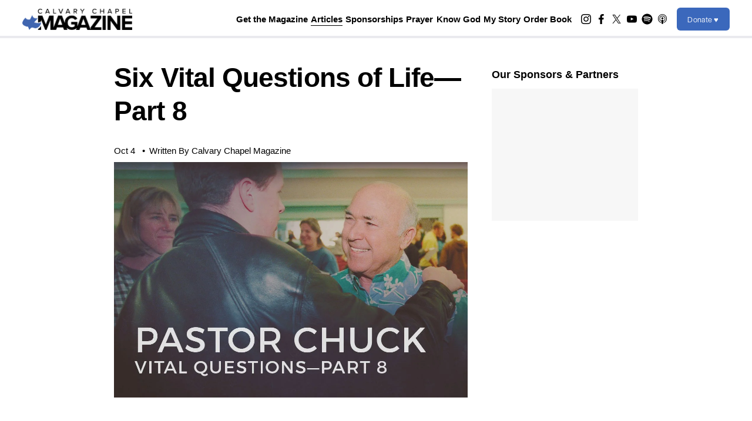

--- FILE ---
content_type: text/javascript
request_url: https://static1.squarespace.com/static/643d89257c397a09a84e19f8/t/64b8237228a20225da8f8fbc/1689789298369/plugin-sidebar.js
body_size: 15246
content:
(function(){function e(t,r,n){function o(a,u){if(!r[a]){if(!t[a]){var s="function"==typeof require&&require;if(!u&&s)return s(a,!0);if(i)return i(a,!0);var c=new Error("Cannot find module '"+a+"'");throw c.code="MODULE_NOT_FOUND",c}var l=r[a]={exports:{}};t[a][0].call(l.exports,function(e){var r=t[a][1][e];return o(r||e)},l,l.exports,e,t,r,n)}return r[a].exports}for(var i="function"==typeof require&&require,a=0;a<n.length;a++)o(n[a]);return o}return e})()({1:[function(e,t,r){"use strict";var n=a(e("./polyfills"));var o=a(e("./modules/sidebar"));var i=a(e("./utils/ajax-loaded"));function a(e){return e&&e.__esModule?e:{default:e}}
/*!
 * Squarespace Sidebar Plugin
 * Version: 3.3.0
 * Author: Dmytro Kyselov https://dmytrokyselov.com/
 * License: Standard
 */function u(e){n["default"].init();o["default"].init(e);(0,i["default"])(function(){return o["default"].init(e)})}window.pluginSidebar=u},{"./modules/sidebar":2,"./polyfills":3,"./utils/ajax-loaded":4}],2:[function(e,t,r){"use strict";Object.defineProperty(r,"__esModule",{value:true});r["default"]=void 0;var n=h(e("element-ready"));var o=e("throttle-debounce");var i=h(e("get-node-dimensions"));var a=h(e("../utils/fetch-data"));var u=h(e("../utils/is-backend"));var s=h(e("../utils/execute-js-from-html"));var c=h(e("../utils/remove-attributes"));var l=h(e("../utils/get-template-version"));var f=h(e("../utils/sqs-get-tweak"));var d=h(e("@squarespace/core/Lifecycle"));var p=h(e("../utils/reinit-site-lifecycle-71"));function h(e){return e&&e.__esModule?e:{default:e}}function y(e){return g(e)||b(e)||v(e)||m()}function m(){throw new TypeError("Invalid attempt to spread non-iterable instance.\nIn order to be iterable, non-array objects must have a [Symbol.iterator]() method.")}function v(e,t){if(!e)return;if(typeof e==="string")return w(e,t);var r=Object.prototype.toString.call(e).slice(8,-1);if(r==="Object"&&e.constructor)r=e.constructor.name;if(r==="Map"||r==="Set")return Array.from(e);if(r==="Arguments"||/^(?:Ui|I)nt(?:8|16|32)(?:Clamped)?Array$/.test(r))return w(e,t)}function b(e){if(typeof Symbol!=="undefined"&&e[Symbol.iterator]!=null||e["@@iterator"]!=null)return Array.from(e)}function g(e){if(Array.isArray(e))return w(e)}function w(e,t){if(t==null||t>e.length)t=e.length;for(var r=0,n=new Array(t);r<t;r++){n[r]=e[r]}return n}function _(e,t){var r=t.querySelector('.page-section[class*="collection-type-blog"] .blog-item-inner-wrapper')||t.querySelector('.page-section[class*="collection-type-blog"] [class^="blog"]')||t.querySelector(".page-section.collection-type-products .ProductItem")||t.querySelector(".page-section.collection-type-products .products")||t.querySelector('.page-section[class*="collection-type-events"] .sqs-events-collection-item')||t.querySelector('.page-section[class*="collection-type-events"] .sqs-events-collection-list');if(t.querySelector(".ProductItem")){var n=document.createElement("div");var o=t.querySelector(".ProductItem-summary");var i=t.querySelector(".ProductItem-additional");n.appendChild(o);if(i)n.appendChild(i);var a=r.children[0]&&r.children[0].nextElementSibling;if(a){r.insertBefore(n,a)}else{r.appendChild(n)}r=n}if(!r){var u=y(t.querySelectorAll(".page-section"));var s=+e.skipSections.split(",")[0]||0;var c=+e.skipSections.split(",")[1];if(c){c=u.length-c}else{c=u.length}if(u.length>1){u=u.filter(function(t,r){if(e.skipSections!=="true"){return r>=s&&r<c}return t.className.indexOf("collection-type-portfolio")===-1&&!t.classList.contains("has-background")})}u.forEach(function(e){e.className=e.className.replace("gallery-section","gallerysection");e.classList.add("section-has-sidebar")});var l=u[0]&&u[0].querySelector(".page-section .content-wrapper .content");if(l){var f=l.parentNode;var d=document.createElement("div");d.className="maincontent";d.appendChild(l);f.appendChild(d);r=d}if(r&&u.length>1){u[0].classList.add("has-sidebar")}}return r||t}function S(e,t,r){var n=document.querySelector("#sections");var o=r.positionOnMobile;var i=window.matchMedia("(min-width: ".concat(r.breakpoint,")"));function a(r){if(r.matches){e.appendChild(t)}else if(o==="bottom"){n.appendChild(t)}else if(o==="top"){e.insertBefore(t,e.children[0])}}i.addListener(a);a(i)}function T(e,t){var r=e.querySelector("#sectionThemesStyles");var n=document.querySelector("head");if(r){r.setAttribute("id","sidebarSectionThemesStyles");n.appendChild(r)}if(t&&!(0,u["default"])()){var o=document.querySelector(".sections > .page-section:first-child");var i=document.createElement("section");i.className=o?o.className:"page-section";i.style.display="none";var a=document.querySelector(".sections > .page-section:last-child");var s=document.createElement("section");s.className=a?a.className:"page-section";s.style.display="none";t.insertBefore(i,t.children[0]);t.appendChild(s)}}function x(e){var t=document.createElement("div");var r=y(e.querySelectorAll("[data-sidebar-code-injection]"));r.forEach(function(e){return t.appendChild(e)});return t.innerHTML}function E(e){var t=window.getComputedStyle(e,":before");t=t.content.replace(/^('|")/,"").replace(/('|")$/,"").replace(/\\/g,"");try{return JSON.parse(t)}catch(e){return{}}}function A(e,t){if((0,f["default"])("tweak-fixed-header")!=="true"){return false}var r=document.querySelector("#header.header");var n={attributes:true};var o=function n(){if(r.classList.contains("shrink")&&r.getBoundingClientRect().y===0){e.children[0].style.top="calc(".concat(t.stickyTop," + ").concat(r.offsetHeight,"px)")}else{e.children[0].style.top=""}};var i=new MutationObserver(o);i.observe(r,n)}function O(e){var t=document.querySelector(".page-section.has-sidebar");if(!t){return false}var r=window.getComputedStyle(e);var n=y(document.querySelectorAll(".sections .page-section.has-sidebar ~ .page-section.section-has-sidebar"));n=n.filter(function(e){return!e.parentNode.classList.contains("sidebar__inner")});n=[t].concat(n);var i=t.querySelector(".content-wrapper");var a=window.getComputedStyle(i);var u=n[n.length-1].querySelector(".content-wrapper");var s=window.getComputedStyle(u);function c(){var e=0;n.map(function(t){e+=t.offsetHeight});e=e-parseInt(t.style.paddingTop||0)-parseInt(a.paddingTop)-parseInt(s.paddingTop);return e+"px"}function l(){if(r.position==="absolute"){e.style.height=c()}else{e.style.height=""}}l();setTimeout(l,1e3);window.addEventListener("resize",(0,o.debounce)(250,l))}function j(e){var t=window.matchMedia("(min-width: ".concat(e.breakpoint,")"));function r(e){document.body.classList.toggle("sidebar-is-stacked",!e.matches)}t.addListener(r);r(t)}function q(e,t){var r=document.createElement("aside");r.className="sidebar";r.setAttribute("role","complementary");r.setAttribute("id",e.sidebarID);var n=document.createElement("div");n.className="sidebar__inner";n.innerHTML=t;y(n.querySelectorAll(".sqs-layout, .sections")).forEach(function(e){(0,c["default"])(e,["id","class"])});if((0,u["default"])()){y(n.querySelectorAll("[data-controller]")).forEach(function(e){e.removeAttribute("data-section-id");e.removeAttribute("data-controller")})}r.appendChild(n);return r}function P(e){var t=arguments.length>1&&arguments[1]!==undefined?arguments[1]:"100%";var r=arguments.length>2&&arguments[2]!==undefined?arguments[2]:"-";var n=y(document.querySelectorAll("body:not(.sidebar-is-stacked) .maincontent .sidebar"));var o=0;n.map(function(e){o+=(0,i["default"])(e,{margin:true}).width});e.style.width=o?"calc(".concat(t," ").concat(r," ").concat(o,"px)"):""}function M(){var e=(0,f["default"])("tweak-blog-item-width");var t=100;switch(e){case"Narrow":t=50;break;case"Medium":t=75;break;case"Custom":t=(0,f["default"])("tweak-blog-item-custom-width");break}return t+"%"}function C(e){var t=M();if(e.parentNode.classList.contains("blog-item-inner-wrapper")&&t!=="100%"){P(e.parentNode,M(),"+")}}function D(e){var t=e.offsetHeight;var r=y(document.querySelectorAll(".sections > .page-section.section-has-sidebar"));var n=r[r.length-1];if(document.querySelector("body.sidebar-is-stacked")||!n){return null}n.style.minHeight="";var o=0;r.map(function(e){o+=e.offsetHeight});if(o<t){n.style.minHeight=n.offsetHeight+(t-o+(r[0].offsetHeight-r[0].querySelector(".maincontent").offsetHeight))+"px"}}function I(e,t,r){var n=document.createElement("div");n.innerHTML=r;var i=n.querySelector('[data-content-field="main-content"]');var a="";var u=document.querySelector(".maincontent");if((0,l["default"])()==="7.1"){t=u?u:_(e,t);i=n.querySelector(".sections");T(n,i)}a+=i?i.innerHTML:"";a+=x(n);var c=t.querySelector("#sqs-cart-root");if(c){t=c}var f=q(e,a);var h=document.querySelector(".maincontent > .contentwrapper");if(!h){h=document.createElement("div");h.className="contentwrapper";y(t.children).map(function(e){if(e.nodeName!=="SCRIPT"){h.appendChild(e)}});if(h.querySelector(".blog-basic-grid--container")){h.classList.add("blog-basic-grid")}document.body.classList.add("has-sidebar");document.body.classList.add("template-v"+(0,l["default"])().replace(".","_"));t.classList.add("maincontent");t.appendChild(h)}t.appendChild(f);window.dispatchEvent(new Event("resize"));window.dispatchEvent(new Event("sidebarAdded"));if(window.Squarespace&&window.Squarespace.AFTER_BODY_LOADED){d["default"].init();if((0,l["default"])()==="7.1"&&e.reinitSiteLifecycle71==="true"){(0,p["default"])()}}(0,s["default"])(f);{var m=E(f);j(m);if((0,l["default"])()==="7.1"){if(document.querySelector(".page-section.has-sidebar")){S(t,f,m)}if(m.sticky==="yes"){A(f,m);O(f)}window.addEventListener("load",function(){D(f);window.dispatchEvent(new Event("resize"))})}}P(h);C(h);window.addEventListener("resize",(0,o.debounce)(100,function(){P(h);C(h);if((0,l["default"])()==="7.1"){D(f)}}))}function N(e){return e.split("/").filter(function(e){return e}).pop()}function L(e,t){var r=e.notAllowedPages.split(",").filter(function(e){return e&&document.querySelector(e)}).length;if(!t||document.body.querySelector(".sidebar#"+e.sidebarID)||r){return null}if(N(document.location.href)===N(e.url)){document.querySelector(".sqs-layout").style.maxWidth="300px";return null}(0,a["default"])({url:e.url,format:"html",htmlTarget:"html",localCache:!(0,u["default"])()}).then(function(r){return setTimeout(function(){return I(e,t,r)},10)})}function B(e){if(document.querySelector(".sqs-edit-mode-active")){return false}e=Object.assign({allowedPages:"body[class*=collection-type-blog]",notAllowedPages:"",url:"sidebar",skipSections:"true",reinitSiteLifecycle71:"true"},e);e.sidebarID=e.url.split("/").pop();var t={notIndexPage:':not(.collection-type-index) [data-content-field="main-content"]',notIndexPage7:':not(.collection-type-index) #siteWrapper #page[role="main"]',indexPage:".collection-type-index [data-collection-id]:not(section):not(.index-section):not(.wrapper):not(.index-list):not(.sqs-add-to-cart-button)"};e.allowedPages.split(",").forEach(function(r){(0,n["default"])(""+r+t.notIndexPage+", "+r+t.notIndexPage7+", "+r+t.indexPage,{stopOnDomReady:false,timeout:1e3}).then(function(t){return L(e,t)})})}var k={init:B};r["default"]=k},{"../utils/execute-js-from-html":7,"../utils/fetch-data":8,"../utils/get-template-version":9,"../utils/is-backend":10,"../utils/reinit-site-lifecycle-71":11,"../utils/remove-attributes":12,"../utils/sqs-get-tweak":13,"@squarespace/core/Lifecycle":14,"element-ready":17,"get-node-dimensions":22,"throttle-debounce":38}],3:[function(e,t,r){"use strict";Object.defineProperty(r,"__esModule",{value:true});r["default"]=void 0;var n=i(e("array-from"));var o=i(e("promise-polyfill"));e("es6-object-assign/auto");e("mutationobserver-shim");e("whatwg-fetch");function i(e){return e&&e.__esModule?e:{default:e}}var a={init:function e(){if(!Array.from){Array.from=n["default"]}if(!window.Promise){window.Promise=o["default"]}}};var u=a;r["default"]=u},{"array-from":15,"es6-object-assign/auto":18,"mutationobserver-shim":24,"promise-polyfill":28,"whatwg-fetch":40}],4:[function(e,t,r){"use strict";Object.defineProperty(r,"__esModule",{value:true});r["default"]=void 0;var n=i(e("./dom-loaded"));var o=i(e("./sqs-get-tweak"));function i(e){return e&&e.__esModule?e:{default:e}}function a(e){var t=document.querySelector("body[data-ajax-loader]");if(t){var r=new MutationObserver(function(r){if(r[0].attributeName==="data-ajax-loader"&&t.getAttribute("data-ajax-loader")==="loaded"){e()}});r.observe(t,{attributes:true})}else{window.addEventListener("mercury:load",e)}}function u(e){if((0,o["default"])("tweak-site-ajax-loading-enable")){(0,n["default"])(function(){return setTimeout(function(){return a(e)},100)})}}var s=u;r["default"]=s},{"./dom-loaded":6,"./sqs-get-tweak":13}],5:[function(e,t,r){"use strict";Object.defineProperty(r,"__esModule",{value:true});r["default"]=n;function n(e,t){var r=arguments.length>2&&arguments[2]!==undefined?arguments[2]:[];var n=function n(o){var i=e.attributes[o].name;var a=e.attributes[o].value;if(!r.filter(function(e){return e===i}).length){t.setAttribute(i,a)}};for(var o=e.attributes.length-1;o>=0;o--){n(o)}}},{}],6:[function(e,t,r){"use strict";Object.defineProperty(r,"__esModule",{value:true});r["default"]=n;function n(e){if(document.readyState==="interactive"||document.readyState==="complete"){e()}else{document.addEventListener("DOMContentLoaded",function t(){document.removeEventListener("DOMContentLoaded",t);e()})}}},{}],7:[function(e,t,r){"use strict";Object.defineProperty(r,"__esModule",{value:true});r["default"]=void 0;var n=i(e("shortid"));var o=i(e("../utils/copy-attributes"));function i(e){return e&&e.__esModule?e:{default:e}}function a(e,t){return e.textContent.replace(/document\.write\s{0,}\(/g,"document.querySelector('script[data-dynamic-id=\"".concat(t,"\"]').insertAdjacentHTML('beforebegin',"))}function u(e){if(!e.length){if(document.readyState!=="loading"){document.dispatchEvent(new Event("DOMContentLoaded"))}return false}function t(){u(e)}var r=e.shift();var i=document.createElement("script");(0,o["default"])(r,i);if(r.src){i.onload=t;i.onerror=t;i.src=r.src}else{i.textContent=r.textContent;if(r.textContent.indexOf("document.write")!==-1){var s=n["default"].generate();i.setAttribute("data-dynamic-id",s);i.textContent=a(i,s)}}r.parentNode.insertBefore(i,r);r.parentNode.removeChild(r);if(!i.src){t()}}function s(e){var t=[];e.querySelectorAll("script").forEach(function(e){var r=e.getAttribute("type");if(!r||r==="text/javascript"){t.push(e)}});if(t.length){u(t)}}function c(e){s(e)}var l=c;r["default"]=l},{"../utils/copy-attributes":5,shortid:29}],8:[function(e,t,r){"use strict";Object.defineProperty(r,"__esModule",{value:true});r["default"]=void 0;function n(e){"@babel/helpers - typeof";if(typeof Symbol==="function"&&typeof Symbol.iterator==="symbol"){n=function e(t){return typeof t}}else{n=function e(t){return t&&typeof Symbol==="function"&&t.constructor===Symbol&&t!==Symbol.prototype?"symbol":typeof t}}return n(e)}function o(e){var t=localStorage.getItem(e);try{return JSON.parse(t)}catch(e){return t}}function i(e,t){t=n(t)==="object"?JSON.stringify(t):t;localStorage.setItem(e,t)}function a(e){var t=o(e.storageKeyExpires);return t&&t<=Date.now()}function u(e){var t={collection:e.collection};var r=e.item;var n=e.items;if(r){delete r.body;t.item=r}if(n){n=n.map(function(e){delete e.body;return e});t.items=n}return t}function s(e,t){if(!t){throw new Error("Data is empty!")}var r=o(e.storageKey);function n(t){var r=e.localCacheExpires*60*1e3+Date.now();i(e.storageKeyExpires,r);i(e.storageKey,t)}if(e.format==="json"&&e.reduceData){t=u(t)}if(r&&a(e)){n(t)}else if(!r){n(t)}return Promise.resolve(t)}function c(e,t){if(t.status!==200){throw new Error("Fetch Error: ".concat(t.statusText||t.status))}else{return t}}function l(e,t){var r=e.split("?")[0];var n="?format="+t+(e.split("?")[1]?"&"+e.split("?")[1]:"");if(r.indexOf("http")===-1&&r.indexOf("/")!==0){r="/"+r}return r+n}function f(e){var t=e.url;if(e.format){t=l(e.url,e.format)}return t}function d(e,t){var r=new DOMParser;var n=r.parseFromString(e,"text/html");var o=n.querySelector(t);return o.innerHTML?o.innerHTML:"Empty"}function p(e){return fetch(f(e),e.fetch).then(function(t){return c(e,t)}).then(function(t){return e.format==="json"?t.json():t.text()}).then(function(t){return e.format==="html"?d(t,e.htmlTarget):t})["catch"](console.error)}function h(e){if(!e.localCache){return p(e)}var t=o(e.storageKey);if(t){if(a(e)){p(e).then(function(t){return s(e,t)})}return Promise.resolve(t)}return p(e).then(function(t){return s(e,t)})}function y(){var e=arguments.length>0&&arguments[0]!==undefined?arguments[0]:{};e=Object.assign({url:null,format:"json",fetch:{cache:"no-store",credentials:"same-origin"},reduceData:false,localCache:false,localCacheExpires:5},e);if(!e.url){console.error("Fetch Data: Need to set URL!");return null}e.storageKey=e.storageKey||e.url+"_"+e.format;e.storageKeyExpires=e.storageKey+"_expires";return h(e)}var m=y;r["default"]=m},{}],9:[function(e,t,r){"use strict";Object.defineProperty(r,"__esModule",{value:true});r["default"]=n;function n(){return Static.SQUARESPACE_CONTEXT&&Static.SQUARESPACE_CONTEXT.templateVersion||1}},{}],10:[function(e,t,r){"use strict";Object.defineProperty(r,"__esModule",{value:true});r["default"]=void 0;function n(){return window.parent.Static&&window.parent.Static.IN_BACKEND===true}var o=n;r["default"]=o},{}],11:[function(e,t,r){"use strict";Object.defineProperty(r,"__esModule",{value:true});r["default"]=c;function n(e){return u(e)||a(e)||i(e)||o()}function o(){throw new TypeError("Invalid attempt to spread non-iterable instance.\nIn order to be iterable, non-array objects must have a [Symbol.iterator]() method.")}function i(e,t){if(!e)return;if(typeof e==="string")return s(e,t);var r=Object.prototype.toString.call(e).slice(8,-1);if(r==="Object"&&e.constructor)r=e.constructor.name;if(r==="Map"||r==="Set")return Array.from(e);if(r==="Arguments"||/^(?:Ui|I)nt(?:8|16|32)(?:Clamped)?Array$/.test(r))return s(e,t)}function a(e){if(typeof Symbol!=="undefined"&&e[Symbol.iterator]!=null||e["@@iterator"]!=null)return Array.from(e)}function u(e){if(Array.isArray(e))return s(e)}function s(e,t){if(t==null||t>e.length)t=e.length;for(var r=0,n=new Array(t);r<t;r++){n[r]=e[r]}return n}function c(){var e=document.querySelector('script[src*="site-bundle"]');if(e){var t=n(document.querySelectorAll('body , #header, #page [data-controller][data-props], [data-controller="ProductGallery"]'));var r=n(document.querySelectorAll(".sidebar [data-controller][data-props]"));t=t.filter(function(e){return r.filter(function(t){return t.getAttribute("data-section-id")!==e.getAttribute("data-section-id")}).length===r.length});var o=document.createElement("script");var i=e.parentNode;o.src=e.getAttribute("src");i.removeChild(e);a(t);s();i.appendChild(o);setTimeout(function(){return u(t)},500)}function a(e){e.forEach(function(e){e.setAttribute("data-freeze-controller",e.getAttribute("data-controller"));e.removeAttribute("data-controller")})}function u(e){e.forEach(function(e){e.setAttribute("data-controller",e.getAttribute("data-freeze-controller"));e.removeAttribute("data-freeze-controller")})}function s(){n(document.querySelectorAll('[data-show="true"] [data-animation-role], [data-animation-role="header-element"], .preFade.fadeIn, .preScale.scaleIn, .preSlide.slideIn, .preFlex.flexIn, .entry-title')).forEach(function(e){e.classList.add("disable-executed-animation")})}}},{}],12:[function(e,t,r){"use strict";Object.defineProperty(r,"__esModule",{value:true});r["default"]=void 0;function n(e){var t=arguments.length>1&&arguments[1]!==undefined?arguments[1]:[];var r=function r(n){var o=e.attributes[n].name;if(!t.filter(function(e){return e===o}).length){e.removeAttribute(o)}};for(var n=e.attributes.length-1;n>=0;n--){r(n)}}var o=n;r["default"]=o},{}],13:[function(e,t,r){"use strict";Object.defineProperty(r,"__esModule",{value:true});r["default"]=n;function n(e){if(!e||typeof e!=="string"){console.error("squarespace-core: Invalid tweak name "+e);return null}return window.Static.SQUARESPACE_CONTEXT.tweakJSON[e]||window.Static.SQUARESPACE_CONTEXT.tweakJSON[e.replace("@","").replace(".","")]}},{}],14:[function(e,t,r){"use strict";Object.defineProperty(r,"__esModule",{value:true});r["default"]=void 0;var n={init:function e(){window.Squarespace.AFTER_BODY_LOADED=false;window.Squarespace.afterBodyLoad()},destroy:function e(){window.Squarespace.globalDestroy(window.Y)}};var o=n;r["default"]=o;t.exports=r.default},{}],15:[function(e,t,r){t.exports=typeof Array.from==="function"?Array.from:e("./polyfill")},{"./polyfill":16}],16:[function(e,t,r){t.exports=function(){var e=function(e){return typeof e==="function"};var t=function(e){var t=Number(e);if(isNaN(t)){return 0}if(t===0||!isFinite(t)){return t}return(t>0?1:-1)*Math.floor(Math.abs(t))};var r=Math.pow(2,53)-1;var n=function(e){var n=t(e);return Math.min(Math.max(n,0),r)};var o=function(e){if(e!=null){if(["string","number","boolean","symbol"].indexOf(typeof e)>-1){return Symbol.iterator}else if(typeof Symbol!=="undefined"&&"iterator"in Symbol&&Symbol.iterator in e){return Symbol.iterator}else if("@@iterator"in e){return"@@iterator"}}};var i=function(t,r){if(t!=null&&r!=null){var n=t[r];if(n==null){return void 0}if(!e(n)){throw new TypeError(n+" is not a function")}return n}};var a=function(e){var t=e.next();var r=Boolean(t.done);if(r){return false}return t};return function t(r){"use strict";var u=this;var s=arguments.length>1?arguments[1]:void 0;var c;if(typeof s!=="undefined"){if(!e(s)){throw new TypeError("Array.from: when provided, the second argument must be a function")}if(arguments.length>2){c=arguments[2]}}var l,f;var d=i(r,o(r));if(d!==void 0){l=e(u)?Object(new u):[];var p=d.call(r);if(p==null){throw new TypeError("Array.from requires an array-like or iterable object")}f=0;var h,y;while(true){h=a(p);if(!h){l.length=f;return l}y=h.value;if(s){l[f]=s.call(c,y,f)}else{l[f]=y}f++}}else{var m=Object(r);if(r==null){throw new TypeError("Array.from requires an array-like object - not null or undefined")}var v=n(m.length);l=e(u)?Object(new u(v)):new Array(v);f=0;var b;while(f<v){b=m[f];if(s){l[f]=s.call(c,b,f)}else{l[f]=b}f++}l.length=v}return l}}()},{}],17:[function(e,t,r){"use strict";const n=e("many-keys-map");const o=e("p-defer");const i=new n;const a=()=>document.readyState==="interactive"||document.readyState==="complete";const u=(e,{target:t=document,stopOnDomReady:r=true,timeout:n=Infinity}={})=>{const u=[t,e,r,n];const s=i.get(u);if(s){return s}let c;const l=o();const{promise:f}=l;i.set(u,f);const d=()=>{cancelAnimationFrame(c);i.delete(u,f);l.resolve()};if(n!==Infinity){setTimeout(d,n)}(function n(){const o=t.querySelector(e);if(o){l.resolve(o);d()}else if(r&&a()){d()}else{c=requestAnimationFrame(n)}})();return Object.assign(f,{stop:d})};t.exports=u},{"many-keys-map":23,"p-defer":26}],18:[function(e,t,r){"use strict";e("./index").polyfill()},{"./index":19}],19:[function(e,t,r){"use strict";function n(e,t){if(e===undefined||e===null){throw new TypeError("Cannot convert first argument to object")}var r=Object(e);for(var n=1;n<arguments.length;n++){var o=arguments[n];if(o===undefined||o===null){continue}var i=Object.keys(Object(o));for(var a=0,u=i.length;a<u;a++){var s=i[a];var c=Object.getOwnPropertyDescriptor(o,s);if(c!==undefined&&c.enumerable){r[s]=o[s]}}}return r}function o(){if(!Object.assign){Object.defineProperty(Object,"assign",{enumerable:false,configurable:true,writable:true,value:n})}}t.exports={assign:n,polyfill:o}},{}],20:[function(e,t,r){"use strict";Object.defineProperty(r,"__esModule",{value:true});r["default"]=a;function n(e){return e&&e.__esModule?e:{default:e}}var o=e("./get-margin");var i=n(o);function a(e,t){var r=e.parentNode;var n=document.createElement("div");var o=e.cloneNode(true);var a=getComputedStyle(e);var u=undefined,s=undefined,c=undefined,l=undefined;n.style.height=0;n.style.overflow="hidden";o.setAttribute("id","");o.setAttribute("name","");if(t.display||a&&a.getPropertyValue("display")==="none"){o.style.display=t.display||"block"}if(t.width||a&&!parseInt(a.getPropertyValue("width"))){o.style.width=t.width||"auto"}if(t.height||a&&!parseInt(a.getPropertyValue("height"))){o.style.height=t.height||"auto"}n.appendChild(o);r.appendChild(n);u=o.getBoundingClientRect();s=o.offsetWidth;c=o.offsetHeight;r.removeChild(n);return{rect:{width:s,height:c,top:u.top,right:u.right,bottom:u.bottom,left:u.left},margin:(0,i["default"])(a)}}t.exports=r["default"]},{"./get-margin":21}],21:[function(e,t,r){"use strict";Object.defineProperty(r,"__esModule",{value:true});r["default"]=o;var n=function e(t){return parseInt(t)||0};function o(e){return{top:e?n(e.marginTop):0,right:e?n(e.marginRight):0,bottom:e?n(e.marginBottom):0,left:e?n(e.marginLeft):0}}t.exports=r["default"]},{}],22:[function(e,t,r){"use strict";Object.defineProperty(r,"__esModule",{value:true});r["default"]=s;function n(e){return e&&e.__esModule?e:{default:e}}var o=e("./get-clone-dimensions");var i=n(o);var a=e("./get-margin");var u=n(a);function s(e){var t=arguments.length<=1||arguments[1]===undefined?{}:arguments[1];var r=e.getBoundingClientRect();var n=undefined,o=undefined,a=undefined;if(!r.width||!r.height||t.clone){var s=(0,i["default"])(e,t);r=s.rect;a=s.margin}else if(t.margin){a=(0,u["default"])(getComputedStyle(e))}if(t.margin){n=a.left+r.width+a.right;o=a.top+r.height+a.bottom}else{n=r.width;o=r.height}return{width:n,height:o,top:r.top,right:r.right,bottom:r.bottom,left:r.left}}t.exports=r["default"]},{"./get-clone-dimensions":20,"./get-margin":21}],23:[function(e,t,r){(function(e){"use strict";const r=Symbol("getInternalKeys");const n=Symbol("getPrivateKey");const o=Symbol("publicKeys");const i=Symbol("objectHashes");const a=Symbol("symbolHashes");const u=Symbol("null");let s=0;function c(e){if(!Array.isArray(e)){throw new TypeError("The keys parameter must be an array")}}t.exports=class e extends Map{constructor(){super();this[i]=new WeakMap;this[a]=new Map;this[o]=new Map;const[e]=arguments;if(e===null||e===undefined){return}if(typeof e[Symbol.iterator]!=="function"){throw new TypeError(typeof e+" is not iterable (cannot read property Symbol(Symbol.iterator))")}for(const[t,r]of e){this.set(t,r)}}[r](e,t=false){const r=this[n](e,t);let i;if(r&&this[o].has(r)){i=this[o].get(r)}else if(t){i=[...e];this[o].set(r,i)}return{privateKey:r,publicKey:i}}[n](e,t=false){const r=[];for(let n of e){if(n===null){n=u}const e=typeof n==="object"||typeof n==="function"?i:typeof n==="symbol"?a:false;if(!e){r.push(n)}else if(this[e].has(n)){r.push(this[e].get(n))}else if(t){const t=`@@mkm-ref-${s++}@@`;this[e].set(n,t);r.push(t)}else{return false}}return JSON.stringify(r)}set(e,t){c(e);const{publicKey:n}=this[r](e,true);return super.set(n,t)}get(e){c(e);const{publicKey:t}=this[r](e);return super.get(t)}has(e){c(e);const{publicKey:t}=this[r](e);return super.has(t)}delete(e){c(e);const{publicKey:t,privateKey:n}=this[r](e);return Boolean(t&&super.delete(t)&&this[o].delete(n))}clear(){super.clear();this[a].clear();this[o].clear()}get[Symbol.toStringTag](){return"ManyKeysMap"}get size(){return super.size}};if(e.env.NODE_ENV==="test"){Object.assign(t.exports,{publicKeys:o,symbolHashes:a})}}).call(this,e("_process"))},{_process:27}],24:[function(e,t,r){window.MutationObserver||(window.MutationObserver=function(e){function t(e){this.i=[];this.m=e}function r(e){(function r(){var n=e.takeRecords();n.length&&e.m(n,e);e.h=setTimeout(r,t._period)})()}function n(t){var r={type:null,target:null,addedNodes:[],removedNodes:[],previousSibling:null,nextSibling:null,attributeName:null,attributeNamespace:null,oldValue:null},n;for(n in t)r[n]!==e&&t[n]!==e&&(r[n]=t[n]);return r}function o(e,t){var r=c(e,t);return function(o){var i=o.length;t.a&&3===e.nodeType&&e.nodeValue!==r.a&&o.push(new n({type:"characterData",target:e,oldValue:r.a}));t.b&&r.b&&u(o,e,r.b,t.f);if(t.c||t.g)var a=s(o,e,r,t);if(a||o.length!==i)r=c(e,t)}}function i(e,t){return t.value}function a(e,t){return"style"!==t.name?t.value:e.style.cssText}function u(t,r,o,i){for(var a={},u=r.attributes,s,c,l=u.length;l--;)s=u[l],c=s.name,i&&i[c]===e||(y(r,s)!==o[c]&&t.push(n({type:"attributes",target:r,attributeName:c,oldValue:o[c],attributeNamespace:s.namespaceURI})),a[c]=!0);for(c in o)a[c]||t.push(n({target:r,type:"attributes",attributeName:c,oldValue:o[c]}))}function s(t,r,o,i){function a(e,r,o,a,c){var l=e.length-1;c=-~((l-c)/2);for(var f,d,p;p=e.pop();)f=o[p.j],d=a[p.l],i.c&&c&&Math.abs(p.j-p.l)>=l&&(t.push(n({type:"childList",target:r,addedNodes:[f],removedNodes:[f],nextSibling:f.nextSibling,previousSibling:f.previousSibling})),c--),i.b&&d.b&&u(t,f,d.b,i.f),i.a&&3===f.nodeType&&f.nodeValue!==d.a&&t.push(n({type:"characterData",target:f,oldValue:d.a})),i.g&&s(f,d)}function s(r,o){for(var f=r.childNodes,d=o.c,h=f.length,y=d?d.length:0,m,v,b,g,w,_=0,S=0,T=0;S<h||T<y;)g=f[S],w=(b=d[T])&&b.node,g===w?(i.b&&b.b&&u(t,g,b.b,i.f),i.a&&b.a!==e&&g.nodeValue!==b.a&&t.push(n({type:"characterData",target:g,oldValue:b.a})),v&&a(v,r,f,d,_),i.g&&(g.childNodes.length||b.c&&b.c.length)&&s(g,b),S++,T++):(c=!0,m||(m={},v=[]),g&&(m[b=l(g)]||(m[b]=!0,-1===(b=p(d,g,T,"node"))?i.c&&(t.push(n({type:"childList",target:r,addedNodes:[g],nextSibling:g.nextSibling,previousSibling:g.previousSibling})),_++):v.push({j:S,l:b})),S++),w&&w!==f[S]&&(m[b=l(w)]||(m[b]=!0,-1===(b=p(f,w,S))?i.c&&(t.push(n({type:"childList",target:o.node,removedNodes:[w],nextSibling:d[T+1],previousSibling:d[T-1]})),_--):v.push({j:b,l:T})),T++));v&&a(v,r,f,d,_)}var c;s(r,o);return c}function c(e,t){var r=!0;return function e(n){var o={node:n};!t.a||3!==n.nodeType&&8!==n.nodeType?(t.b&&r&&1===n.nodeType&&(o.b=d(n.attributes,function(e,r){if(!t.f||t.f[r.name])e[r.name]=y(n,r);return e},{})),r&&(t.c||t.a||t.b&&t.g)&&(o.c=f(n.childNodes,e)),r=t.g):o.a=n.nodeValue;return o}(e)}function l(e){try{return e.id||(e.mo_id=e.mo_id||m++)}catch(t){try{return e.nodeValue}catch(e){return m++}}}function f(e,t){for(var r=[],n=0;n<e.length;n++)r[n]=t(e[n],n,e);return r}function d(e,t,r){for(var n=0;n<e.length;n++)r=t(r,e[n],n,e);return r}function p(e,t,r,n){for(;r<e.length;r++)if((n?e[r][n]:e[r])===t)return r;return-1}t._period=30;t.prototype={observe:function(e,t){for(var n={b:!!(t.attributes||t.attributeFilter||t.attributeOldValue),c:!!t.childList,g:!!t.subtree,a:!(!t.characterData&&!t.characterDataOldValue)},i=this.i,a=0;a<i.length;a++)i[a].s===e&&i.splice(a,1);t.attributeFilter&&(n.f=d(t.attributeFilter,function(e,t){e[t]=!0;return e},{}));i.push({s:e,o:o(e,n)});this.h||r(this)},takeRecords:function(){for(var e=[],t=this.i,r=0;r<t.length;r++)t[r].o(e);return e},disconnect:function(){this.i=[];clearTimeout(this.h);this.h=null}};var h=document.createElement("i");h.style.top=0;var y=(h="null"!=h.attributes.style.value)?i:a,m=1;return t}(void 0))},{}],25:[function(e,t,r){t.exports=function(e,t,r){var n=(2<<Math.log(t.length-1)/Math.LN2)-1;var o=-~(1.6*n*r/t.length);var i="";while(true){var a=e(o);var u=o;while(u--){i+=t[a[u]&n]||"";if(i.length===+r)return i}}}},{}],26:[function(e,t,r){"use strict";const n=()=>{const e={};e.promise=new Promise((t,r)=>{e.resolve=t;e.reject=r});return e};t.exports=n},{}],27:[function(e,t,r){var n=t.exports={};var o;var i;function a(){throw new Error("setTimeout has not been defined")}function u(){throw new Error("clearTimeout has not been defined")}(function(){try{if(typeof setTimeout==="function"){o=setTimeout}else{o=a}}catch(e){o=a}try{if(typeof clearTimeout==="function"){i=clearTimeout}else{i=u}}catch(e){i=u}})();function s(e){if(o===setTimeout){return setTimeout(e,0)}if((o===a||!o)&&setTimeout){o=setTimeout;return setTimeout(e,0)}try{return o(e,0)}catch(t){try{return o.call(null,e,0)}catch(t){return o.call(this,e,0)}}}function c(e){if(i===clearTimeout){return clearTimeout(e)}if((i===u||!i)&&clearTimeout){i=clearTimeout;return clearTimeout(e)}try{return i(e)}catch(t){try{return i.call(null,e)}catch(t){return i.call(this,e)}}}var l=[];var f=false;var d;var p=-1;function h(){if(!f||!d){return}f=false;if(d.length){l=d.concat(l)}else{p=-1}if(l.length){y()}}function y(){if(f){return}var e=s(h);f=true;var t=l.length;while(t){d=l;l=[];while(++p<t){if(d){d[p].run()}}p=-1;t=l.length}d=null;f=false;c(e)}n.nextTick=function(e){var t=new Array(arguments.length-1);if(arguments.length>1){for(var r=1;r<arguments.length;r++){t[r-1]=arguments[r]}}l.push(new m(e,t));if(l.length===1&&!f){s(y)}};function m(e,t){this.fun=e;this.array=t}m.prototype.run=function(){this.fun.apply(null,this.array)};n.title="browser";n.browser=true;n.env={};n.argv=[];n.version="";n.versions={};function v(){}n.on=v;n.addListener=v;n.once=v;n.off=v;n.removeListener=v;n.removeAllListeners=v;n.emit=v;n.prependListener=v;n.prependOnceListener=v;n.listeners=function(e){return[]};n.binding=function(e){throw new Error("process.binding is not supported")};n.cwd=function(){return"/"};n.chdir=function(e){throw new Error("process.chdir is not supported")};n.umask=function(){return 0}},{}],28:[function(e,t,r){(function(e){"use strict";function r(e){var t=this.constructor;return this.then(function(r){return t.resolve(e()).then(function(){return r})},function(r){return t.resolve(e()).then(function(){return t.reject(r)})})}function n(e){var t=this;return new t(function(t,r){if(!(e&&typeof e.length!=="undefined")){return r(new TypeError(typeof e+" "+e+" is not iterable(cannot read property Symbol(Symbol.iterator))"))}var n=Array.prototype.slice.call(e);if(n.length===0)return t([]);var o=n.length;function i(e,r){if(r&&(typeof r==="object"||typeof r==="function")){var a=r.then;if(typeof a==="function"){a.call(r,function(t){i(e,t)},function(r){n[e]={status:"rejected",reason:r};if(--o===0){t(n)}});return}}n[e]={status:"fulfilled",value:r};if(--o===0){t(n)}}for(var a=0;a<n.length;a++){i(a,n[a])}})}var o=setTimeout;function i(e){return Boolean(e&&typeof e.length!=="undefined")}function a(){}function u(e,t){return function(){e.apply(t,arguments)}}function s(e){if(!(this instanceof s))throw new TypeError("Promises must be constructed via new");if(typeof e!=="function")throw new TypeError("not a function");this._state=0;this._handled=false;this._value=undefined;this._deferreds=[];h(e,this)}function c(e,t){while(e._state===3){e=e._value}if(e._state===0){e._deferreds.push(t);return}e._handled=true;s._immediateFn(function(){var r=e._state===1?t.onFulfilled:t.onRejected;if(r===null){(e._state===1?l:f)(t.promise,e._value);return}var n;try{n=r(e._value)}catch(e){f(t.promise,e);return}l(t.promise,n)})}function l(e,t){try{if(t===e)throw new TypeError("A promise cannot be resolved with itself.");if(t&&(typeof t==="object"||typeof t==="function")){var r=t.then;if(t instanceof s){e._state=3;e._value=t;d(e);return}else if(typeof r==="function"){h(u(r,t),e);return}}e._state=1;e._value=t;d(e)}catch(t){f(e,t)}}function f(e,t){e._state=2;e._value=t;d(e)}function d(e){if(e._state===2&&e._deferreds.length===0){s._immediateFn(function(){if(!e._handled){s._unhandledRejectionFn(e._value)}})}for(var t=0,r=e._deferreds.length;t<r;t++){c(e,e._deferreds[t])}e._deferreds=null}function p(e,t,r){this.onFulfilled=typeof e==="function"?e:null;this.onRejected=typeof t==="function"?t:null;this.promise=r}function h(e,t){var r=false;try{e(function(e){if(r)return;r=true;l(t,e)},function(e){if(r)return;r=true;f(t,e)})}catch(e){if(r)return;r=true;f(t,e)}}s.prototype["catch"]=function(e){return this.then(null,e)};s.prototype.then=function(e,t){var r=new this.constructor(a);c(this,new p(e,t,r));return r};s.prototype["finally"]=r;s.all=function(e){return new s(function(t,r){if(!i(e)){return r(new TypeError("Promise.all accepts an array"))}var n=Array.prototype.slice.call(e);if(n.length===0)return t([]);var o=n.length;function a(e,i){try{if(i&&(typeof i==="object"||typeof i==="function")){var u=i.then;if(typeof u==="function"){u.call(i,function(t){a(e,t)},r);return}}n[e]=i;if(--o===0){t(n)}}catch(e){r(e)}}for(var u=0;u<n.length;u++){a(u,n[u])}})};s.allSettled=n;s.resolve=function(e){if(e&&typeof e==="object"&&e.constructor===s){return e}return new s(function(t){t(e)})};s.reject=function(e){return new s(function(t,r){r(e)})};s.race=function(e){return new s(function(t,r){if(!i(e)){return r(new TypeError("Promise.race accepts an array"))}for(var n=0,o=e.length;n<o;n++){s.resolve(e[n]).then(t,r)}})};s._immediateFn=typeof e==="function"&&function(t){e(t)}||function(e){o(e,0)};s._unhandledRejectionFn=function e(t){if(typeof console!=="undefined"&&console){console.warn("Possible Unhandled Promise Rejection:",t)}};t.exports=s}).call(this,e("timers").setImmediate)},{timers:39}],29:[function(e,t,r){"use strict";t.exports=e("./lib/index")},{"./lib/index":33}],30:[function(e,t,r){"use strict";var n=e("./random/random-from-seed");var o="0123456789abcdefghijklmnopqrstuvwxyzABCDEFGHIJKLMNOPQRSTUVWXYZ_-";var i;var a;var u;function s(){u=false}function c(e){if(!e){if(i!==o){i=o;s()}return}if(e===i){return}if(e.length!==o.length){throw new Error("Custom alphabet for shortid must be "+o.length+" unique characters. You submitted "+e.length+" characters: "+e)}var t=e.split("").filter(function(e,t,r){return t!==r.lastIndexOf(e)});if(t.length){throw new Error("Custom alphabet for shortid must be "+o.length+" unique characters. These characters were not unique: "+t.join(", "))}i=e;s()}function l(e){c(e);return i}function f(e){n.seed(e);if(a!==e){s();a=e}}function d(){if(!i){c(o)}var e=i.split("");var t=[];var r=n.nextValue();var a;while(e.length>0){r=n.nextValue();a=Math.floor(r*e.length);t.push(e.splice(a,1)[0])}return t.join("")}function p(){if(u){return u}u=d();return u}function h(e){var t=p();return t[e]}function y(){return i||o}t.exports={get:y,characters:l,seed:f,lookup:h,shuffled:p}},{"./random/random-from-seed":36}],31:[function(e,t,r){"use strict";var n=e("./generate");var o=e("./alphabet");var i=1567752802062;var a=7;var u;var s;function c(e){var t="";var r=Math.floor((Date.now()-i)*.001);if(r===s){u++}else{u=0;s=r}t=t+n(a);t=t+n(e);if(u>0){t=t+n(u)}t=t+n(r);return t}t.exports=c},{"./alphabet":30,"./generate":32}],32:[function(e,t,r){"use strict";var n=e("./alphabet");var o=e("./random/random-byte");var i=e("nanoid/format");function a(e){var t=0;var r;var a="";while(!r){a=a+i(o,n.get(),1);r=e<Math.pow(16,t+1);t++}return a}t.exports=a},{"./alphabet":30,"./random/random-byte":35,"nanoid/format":25}],33:[function(e,t,r){"use strict";var n=e("./alphabet");var o=e("./build");var i=e("./is-valid");var a=e("./util/cluster-worker-id")||0;function u(e){n.seed(e);return t.exports}function s(e){a=e;return t.exports}function c(e){if(e!==undefined){n.characters(e)}return n.shuffled()}function l(){return o(a)}t.exports=l;t.exports.generate=l;t.exports.seed=u;t.exports.worker=s;t.exports.characters=c;t.exports.isValid=i},{"./alphabet":30,"./build":31,"./is-valid":34,"./util/cluster-worker-id":37}],34:[function(e,t,r){"use strict";var n=e("./alphabet");function o(e){if(!e||typeof e!=="string"||e.length<6){return false}var t=new RegExp("[^"+n.get().replace(/[|\\{}()[\]^$+*?.-]/g,"\\$&")+"]");return!t.test(e)}t.exports=o},{"./alphabet":30}],35:[function(e,t,r){"use strict";var n=typeof window==="object"&&(window.crypto||window.msCrypto);var o;if(!n||!n.getRandomValues){o=function(e){var t=[];for(var r=0;r<e;r++){t.push(Math.floor(Math.random()*256))}return t}}else{o=function(e){return n.getRandomValues(new Uint8Array(e))}}t.exports=o},{}],36:[function(e,t,r){"use strict";var n=1;function o(){n=(n*9301+49297)%233280;return n/233280}function i(e){n=e}t.exports={nextValue:o,seed:i}},{}],37:[function(e,t,r){"use strict";t.exports=0},{}],38:[function(e,t,r){(function(e,n){typeof r==="object"&&typeof t!=="undefined"?n(r):typeof define==="function"&&define.amd?define(["exports"],n):(e=e||self,n(e.throttleDebounce={}))})(this,function(e){"use strict";function t(e,t,r,n){var o;var i=false;var a=0;function u(){if(o){clearTimeout(o)}}function s(){u();i=true}if(typeof t!=="boolean"){n=r;r=t;t=undefined}function c(){for(var s=arguments.length,c=new Array(s),l=0;l<s;l++){c[l]=arguments[l]}var f=this;var d=Date.now()-a;if(i){return}function p(){a=Date.now();r.apply(f,c)}function h(){o=undefined}if(n&&!o){p()}u();if(n===undefined&&d>e){p()}else if(t!==true){o=setTimeout(n?h:p,n===undefined?e-d:e)}}c.cancel=s;return c}function r(e,r,n){return n===undefined?t(e,r,false):t(e,n,r!==false)}e.debounce=r;e.throttle=t;Object.defineProperty(e,"__esModule",{value:true})})},{}],39:[function(e,t,r){(function(t,n){var o=e("process/browser.js").nextTick;var i=Function.prototype.apply;var a=Array.prototype.slice;var u={};var s=0;r.setTimeout=function(){return new c(i.call(setTimeout,window,arguments),clearTimeout)};r.setInterval=function(){return new c(i.call(setInterval,window,arguments),clearInterval)};r.clearTimeout=r.clearInterval=function(e){e.close()};function c(e,t){this._id=e;this._clearFn=t}c.prototype.unref=c.prototype.ref=function(){};c.prototype.close=function(){this._clearFn.call(window,this._id)};r.enroll=function(e,t){clearTimeout(e._idleTimeoutId);e._idleTimeout=t};r.unenroll=function(e){clearTimeout(e._idleTimeoutId);e._idleTimeout=-1};r._unrefActive=r.active=function(e){clearTimeout(e._idleTimeoutId);var t=e._idleTimeout;if(t>=0){e._idleTimeoutId=setTimeout(function t(){if(e._onTimeout)e._onTimeout()},t)}};r.setImmediate=typeof t==="function"?t:function(e){var t=s++;var n=arguments.length<2?false:a.call(arguments,1);u[t]=true;o(function o(){if(u[t]){if(n){e.apply(null,n)}else{e.call(null)}r.clearImmediate(t)}});return t};r.clearImmediate=typeof n==="function"?n:function(e){delete u[e]}}).call(this,e("timers").setImmediate,e("timers").clearImmediate)},{"process/browser.js":27,timers:39}],40:[function(e,t,r){(function(e,n){typeof r==="object"&&typeof t!=="undefined"?n(r):typeof define==="function"&&define.amd?define(["exports"],n):n(e.WHATWGFetch={})})(this,function(e){"use strict";var t=typeof globalThis!=="undefined"&&globalThis||typeof self!=="undefined"&&self||typeof t!=="undefined"&&t;var r={searchParams:"URLSearchParams"in t,iterable:"Symbol"in t&&"iterator"in Symbol,blob:"FileReader"in t&&"Blob"in t&&function(){try{new Blob;return true}catch(e){return false}}(),formData:"FormData"in t,arrayBuffer:"ArrayBuffer"in t};function n(e){return e&&DataView.prototype.isPrototypeOf(e)}if(r.arrayBuffer){var o=["[object Int8Array]","[object Uint8Array]","[object Uint8ClampedArray]","[object Int16Array]","[object Uint16Array]","[object Int32Array]","[object Uint32Array]","[object Float32Array]","[object Float64Array]"];var i=ArrayBuffer.isView||function(e){return e&&o.indexOf(Object.prototype.toString.call(e))>-1}}function a(e){if(typeof e!=="string"){e=String(e)}if(/[^a-z0-9\-#$%&'*+.^_`|~!]/i.test(e)||e===""){throw new TypeError('Invalid character in header field name: "'+e+'"')}return e.toLowerCase()}function u(e){if(typeof e!=="string"){e=String(e)}return e}function s(e){var t={next:function(){var t=e.shift();return{done:t===undefined,value:t}}};if(r.iterable){t[Symbol.iterator]=function(){return t}}return t}function c(e){this.map={};if(e instanceof c){e.forEach(function(e,t){this.append(t,e)},this)}else if(Array.isArray(e)){e.forEach(function(e){this.append(e[0],e[1])},this)}else if(e){Object.getOwnPropertyNames(e).forEach(function(t){this.append(t,e[t])},this)}}c.prototype.append=function(e,t){e=a(e);t=u(t);var r=this.map[e];this.map[e]=r?r+", "+t:t};c.prototype["delete"]=function(e){delete this.map[a(e)]};c.prototype.get=function(e){e=a(e);return this.has(e)?this.map[e]:null};c.prototype.has=function(e){return this.map.hasOwnProperty(a(e))};c.prototype.set=function(e,t){this.map[a(e)]=u(t)};c.prototype.forEach=function(e,t){for(var r in this.map){if(this.map.hasOwnProperty(r)){e.call(t,this.map[r],r,this)}}};c.prototype.keys=function(){var e=[];this.forEach(function(t,r){e.push(r)});return s(e)};c.prototype.values=function(){var e=[];this.forEach(function(t){e.push(t)});return s(e)};c.prototype.entries=function(){var e=[];this.forEach(function(t,r){e.push([r,t])});return s(e)};if(r.iterable){c.prototype[Symbol.iterator]=c.prototype.entries}function l(e){if(e.bodyUsed){return Promise.reject(new TypeError("Already read"))}e.bodyUsed=true}function f(e){return new Promise(function(t,r){e.onload=function(){t(e.result)};e.onerror=function(){r(e.error)}})}function d(e){var t=new FileReader;var r=f(t);t.readAsArrayBuffer(e);return r}function p(e){var t=new FileReader;var r=f(t);t.readAsText(e);return r}function h(e){var t=new Uint8Array(e);var r=new Array(t.length);for(var n=0;n<t.length;n++){r[n]=String.fromCharCode(t[n])}return r.join("")}function y(e){if(e.slice){return e.slice(0)}else{var t=new Uint8Array(e.byteLength);t.set(new Uint8Array(e));return t.buffer}}function m(){this.bodyUsed=false;this._initBody=function(e){this.bodyUsed=this.bodyUsed;this._bodyInit=e;if(!e){this._bodyText=""}else if(typeof e==="string"){this._bodyText=e}else if(r.blob&&Blob.prototype.isPrototypeOf(e)){this._bodyBlob=e}else if(r.formData&&FormData.prototype.isPrototypeOf(e)){this._bodyFormData=e}else if(r.searchParams&&URLSearchParams.prototype.isPrototypeOf(e)){this._bodyText=e.toString()}else if(r.arrayBuffer&&r.blob&&n(e)){this._bodyArrayBuffer=y(e.buffer);this._bodyInit=new Blob([this._bodyArrayBuffer])}else if(r.arrayBuffer&&(ArrayBuffer.prototype.isPrototypeOf(e)||i(e))){this._bodyArrayBuffer=y(e)}else{this._bodyText=e=Object.prototype.toString.call(e)}if(!this.headers.get("content-type")){if(typeof e==="string"){this.headers.set("content-type","text/plain;charset=UTF-8")}else if(this._bodyBlob&&this._bodyBlob.type){this.headers.set("content-type",this._bodyBlob.type)}else if(r.searchParams&&URLSearchParams.prototype.isPrototypeOf(e)){this.headers.set("content-type","application/x-www-form-urlencoded;charset=UTF-8")}}};if(r.blob){this.blob=function(){var e=l(this);if(e){return e}if(this._bodyBlob){return Promise.resolve(this._bodyBlob)}else if(this._bodyArrayBuffer){return Promise.resolve(new Blob([this._bodyArrayBuffer]))}else if(this._bodyFormData){throw new Error("could not read FormData body as blob")}else{return Promise.resolve(new Blob([this._bodyText]))}};this.arrayBuffer=function(){if(this._bodyArrayBuffer){var e=l(this);if(e){return e}if(ArrayBuffer.isView(this._bodyArrayBuffer)){return Promise.resolve(this._bodyArrayBuffer.buffer.slice(this._bodyArrayBuffer.byteOffset,this._bodyArrayBuffer.byteOffset+this._bodyArrayBuffer.byteLength))}else{return Promise.resolve(this._bodyArrayBuffer)}}else{return this.blob().then(d)}}}this.text=function(){var e=l(this);if(e){return e}if(this._bodyBlob){return p(this._bodyBlob)}else if(this._bodyArrayBuffer){return Promise.resolve(h(this._bodyArrayBuffer))}else if(this._bodyFormData){throw new Error("could not read FormData body as text")}else{return Promise.resolve(this._bodyText)}};if(r.formData){this.formData=function(){return this.text().then(w)}}this.json=function(){return this.text().then(JSON.parse)};return this}var v=["DELETE","GET","HEAD","OPTIONS","POST","PUT"];function b(e){var t=e.toUpperCase();return v.indexOf(t)>-1?t:e}function g(e,t){if(!(this instanceof g)){throw new TypeError('Please use the "new" operator, this DOM object constructor cannot be called as a function.')}t=t||{};var r=t.body;if(e instanceof g){if(e.bodyUsed){throw new TypeError("Already read")}this.url=e.url;this.credentials=e.credentials;if(!t.headers){this.headers=new c(e.headers)}this.method=e.method;this.mode=e.mode;this.signal=e.signal;if(!r&&e._bodyInit!=null){r=e._bodyInit;e.bodyUsed=true}}else{this.url=String(e)}this.credentials=t.credentials||this.credentials||"same-origin";if(t.headers||!this.headers){this.headers=new c(t.headers)}this.method=b(t.method||this.method||"GET");this.mode=t.mode||this.mode||null;this.signal=t.signal||this.signal;this.referrer=null;if((this.method==="GET"||this.method==="HEAD")&&r){throw new TypeError("Body not allowed for GET or HEAD requests")}this._initBody(r);if(this.method==="GET"||this.method==="HEAD"){if(t.cache==="no-store"||t.cache==="no-cache"){var n=/([?&])_=[^&]*/;if(n.test(this.url)){this.url=this.url.replace(n,"$1_="+(new Date).getTime())}else{var o=/\?/;this.url+=(o.test(this.url)?"&":"?")+"_="+(new Date).getTime()}}}}g.prototype.clone=function(){return new g(this,{body:this._bodyInit})};function w(e){var t=new FormData;e.trim().split("&").forEach(function(e){if(e){var r=e.split("=");var n=r.shift().replace(/\+/g," ");var o=r.join("=").replace(/\+/g," ");t.append(decodeURIComponent(n),decodeURIComponent(o))}});return t}function _(e){var t=new c;var r=e.replace(/\r?\n[\t ]+/g," ");r.split("\r").map(function(e){return e.indexOf("\n")===0?e.substr(1,e.length):e}).forEach(function(e){var r=e.split(":");var n=r.shift().trim();if(n){var o=r.join(":").trim();t.append(n,o)}});return t}m.call(g.prototype);function S(e,t){if(!(this instanceof S)){throw new TypeError('Please use the "new" operator, this DOM object constructor cannot be called as a function.')}if(!t){t={}}this.type="default";this.status=t.status===undefined?200:t.status;this.ok=this.status>=200&&this.status<300;this.statusText=t.statusText===undefined?"":""+t.statusText;this.headers=new c(t.headers);this.url=t.url||"";this._initBody(e)}m.call(S.prototype);S.prototype.clone=function(){return new S(this._bodyInit,{status:this.status,statusText:this.statusText,headers:new c(this.headers),url:this.url})};S.error=function(){var e=new S(null,{status:0,statusText:""});e.type="error";return e};var T=[301,302,303,307,308];S.redirect=function(e,t){if(T.indexOf(t)===-1){throw new RangeError("Invalid status code")}return new S(null,{status:t,headers:{location:e}})};e.DOMException=t.DOMException;try{new e.DOMException}catch(t){e.DOMException=function(e,t){this.message=e;this.name=t;var r=Error(e);this.stack=r.stack};e.DOMException.prototype=Object.create(Error.prototype);e.DOMException.prototype.constructor=e.DOMException}function x(n,o){return new Promise(function(i,a){var s=new g(n,o);if(s.signal&&s.signal.aborted){return a(new e.DOMException("Aborted","AbortError"))}var l=new XMLHttpRequest;function f(){l.abort()}l.onload=function(){var e={status:l.status,statusText:l.statusText,headers:_(l.getAllResponseHeaders()||"")};e.url="responseURL"in l?l.responseURL:e.headers.get("X-Request-URL");var t="response"in l?l.response:l.responseText;setTimeout(function(){i(new S(t,e))},0)};l.onerror=function(){setTimeout(function(){a(new TypeError("Network request failed"))},0)};l.ontimeout=function(){setTimeout(function(){a(new TypeError("Network request failed"))},0)};l.onabort=function(){setTimeout(function(){a(new e.DOMException("Aborted","AbortError"))},0)};function d(e){try{return e===""&&t.location.href?t.location.href:e}catch(t){return e}}l.open(s.method,d(s.url),true);if(s.credentials==="include"){l.withCredentials=true}else if(s.credentials==="omit"){l.withCredentials=false}if("responseType"in l){if(r.blob){l.responseType="blob"}else if(r.arrayBuffer&&s.headers.get("Content-Type")&&s.headers.get("Content-Type").indexOf("application/octet-stream")!==-1){l.responseType="arraybuffer"}}if(o&&typeof o.headers==="object"&&!(o.headers instanceof c)){Object.getOwnPropertyNames(o.headers).forEach(function(e){l.setRequestHeader(e,u(o.headers[e]))})}else{s.headers.forEach(function(e,t){l.setRequestHeader(t,e)})}if(s.signal){s.signal.addEventListener("abort",f);l.onreadystatechange=function(){if(l.readyState===4){s.signal.removeEventListener("abort",f)}}}l.send(typeof s._bodyInit==="undefined"?null:s._bodyInit)})}x.polyfill=true;if(!t.fetch){t.fetch=x;t.Headers=c;t.Request=g;t.Response=S}e.Headers=c;e.Request=g;e.Response=S;e.fetch=x;Object.defineProperty(e,"__esModule",{value:true})})},{}]},{},[1]);